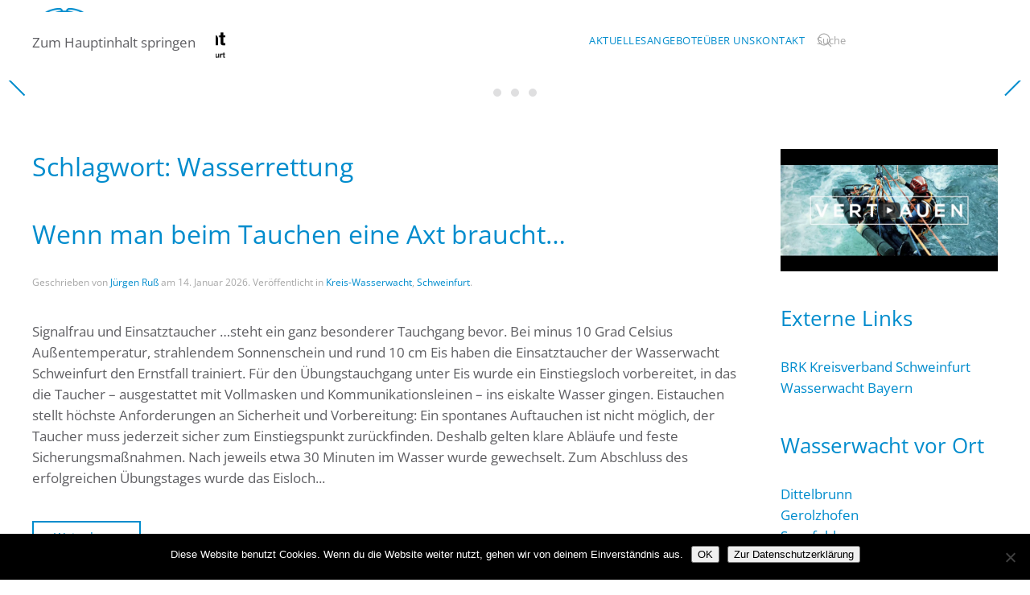

--- FILE ---
content_type: text/html; charset=UTF-8
request_url: https://kww-sw.de/tag/wasserrettung/
body_size: 17349
content:
<!DOCTYPE html>
<html lang="de">
    <head>
        <meta charset="UTF-8">
        <meta name="viewport" content="width=device-width, initial-scale=1">
        <link rel="icon" href="/wp-content/uploads/cropped-BRK_Wasserwacht_Rundlogo_RGB.png" sizes="any">
                <link rel="apple-touch-icon" href="/wp-content/themes/yootheme/packages/theme-wordpress/assets/images/apple-touch-icon.png">
                <title>Wasserrettung &#8211; Wasserwacht</title>
<meta name='robots' content='max-image-preview:large' />
<link rel="alternate" type="application/rss+xml" title="Wasserwacht &raquo; Feed" href="https://kww-sw.de/feed/" />
<link rel="alternate" type="application/rss+xml" title="Wasserwacht &raquo; Kommentar-Feed" href="https://kww-sw.de/comments/feed/" />
<link rel="alternate" type="application/rss+xml" title="Wasserwacht &raquo; Wasserrettung Schlagwort-Feed" href="https://kww-sw.de/tag/wasserrettung/feed/" />
<style id='wp-emoji-styles-inline-css'>

	img.wp-smiley, img.emoji {
		display: inline !important;
		border: none !important;
		box-shadow: none !important;
		height: 1em !important;
		width: 1em !important;
		margin: 0 0.07em !important;
		vertical-align: -0.1em !important;
		background: none !important;
		padding: 0 !important;
	}
/*# sourceURL=wp-emoji-styles-inline-css */
</style>
<style id='wp-block-library-inline-css'>
:root{--wp-block-synced-color:#7a00df;--wp-block-synced-color--rgb:122,0,223;--wp-bound-block-color:var(--wp-block-synced-color);--wp-editor-canvas-background:#ddd;--wp-admin-theme-color:#007cba;--wp-admin-theme-color--rgb:0,124,186;--wp-admin-theme-color-darker-10:#006ba1;--wp-admin-theme-color-darker-10--rgb:0,107,160.5;--wp-admin-theme-color-darker-20:#005a87;--wp-admin-theme-color-darker-20--rgb:0,90,135;--wp-admin-border-width-focus:2px}@media (min-resolution:192dpi){:root{--wp-admin-border-width-focus:1.5px}}.wp-element-button{cursor:pointer}:root .has-very-light-gray-background-color{background-color:#eee}:root .has-very-dark-gray-background-color{background-color:#313131}:root .has-very-light-gray-color{color:#eee}:root .has-very-dark-gray-color{color:#313131}:root .has-vivid-green-cyan-to-vivid-cyan-blue-gradient-background{background:linear-gradient(135deg,#00d084,#0693e3)}:root .has-purple-crush-gradient-background{background:linear-gradient(135deg,#34e2e4,#4721fb 50%,#ab1dfe)}:root .has-hazy-dawn-gradient-background{background:linear-gradient(135deg,#faaca8,#dad0ec)}:root .has-subdued-olive-gradient-background{background:linear-gradient(135deg,#fafae1,#67a671)}:root .has-atomic-cream-gradient-background{background:linear-gradient(135deg,#fdd79a,#004a59)}:root .has-nightshade-gradient-background{background:linear-gradient(135deg,#330968,#31cdcf)}:root .has-midnight-gradient-background{background:linear-gradient(135deg,#020381,#2874fc)}:root{--wp--preset--font-size--normal:16px;--wp--preset--font-size--huge:42px}.has-regular-font-size{font-size:1em}.has-larger-font-size{font-size:2.625em}.has-normal-font-size{font-size:var(--wp--preset--font-size--normal)}.has-huge-font-size{font-size:var(--wp--preset--font-size--huge)}.has-text-align-center{text-align:center}.has-text-align-left{text-align:left}.has-text-align-right{text-align:right}.has-fit-text{white-space:nowrap!important}#end-resizable-editor-section{display:none}.aligncenter{clear:both}.items-justified-left{justify-content:flex-start}.items-justified-center{justify-content:center}.items-justified-right{justify-content:flex-end}.items-justified-space-between{justify-content:space-between}.screen-reader-text{border:0;clip-path:inset(50%);height:1px;margin:-1px;overflow:hidden;padding:0;position:absolute;width:1px;word-wrap:normal!important}.screen-reader-text:focus{background-color:#ddd;clip-path:none;color:#444;display:block;font-size:1em;height:auto;left:5px;line-height:normal;padding:15px 23px 14px;text-decoration:none;top:5px;width:auto;z-index:100000}html :where(.has-border-color){border-style:solid}html :where([style*=border-top-color]){border-top-style:solid}html :where([style*=border-right-color]){border-right-style:solid}html :where([style*=border-bottom-color]){border-bottom-style:solid}html :where([style*=border-left-color]){border-left-style:solid}html :where([style*=border-width]){border-style:solid}html :where([style*=border-top-width]){border-top-style:solid}html :where([style*=border-right-width]){border-right-style:solid}html :where([style*=border-bottom-width]){border-bottom-style:solid}html :where([style*=border-left-width]){border-left-style:solid}html :where(img[class*=wp-image-]){height:auto;max-width:100%}:where(figure){margin:0 0 1em}html :where(.is-position-sticky){--wp-admin--admin-bar--position-offset:var(--wp-admin--admin-bar--height,0px)}@media screen and (max-width:600px){html :where(.is-position-sticky){--wp-admin--admin-bar--position-offset:0px}}

/*# sourceURL=wp-block-library-inline-css */
</style><style id='wp-block-heading-inline-css'>
h1:where(.wp-block-heading).has-background,h2:where(.wp-block-heading).has-background,h3:where(.wp-block-heading).has-background,h4:where(.wp-block-heading).has-background,h5:where(.wp-block-heading).has-background,h6:where(.wp-block-heading).has-background{padding:1.25em 2.375em}h1.has-text-align-left[style*=writing-mode]:where([style*=vertical-lr]),h1.has-text-align-right[style*=writing-mode]:where([style*=vertical-rl]),h2.has-text-align-left[style*=writing-mode]:where([style*=vertical-lr]),h2.has-text-align-right[style*=writing-mode]:where([style*=vertical-rl]),h3.has-text-align-left[style*=writing-mode]:where([style*=vertical-lr]),h3.has-text-align-right[style*=writing-mode]:where([style*=vertical-rl]),h4.has-text-align-left[style*=writing-mode]:where([style*=vertical-lr]),h4.has-text-align-right[style*=writing-mode]:where([style*=vertical-rl]),h5.has-text-align-left[style*=writing-mode]:where([style*=vertical-lr]),h5.has-text-align-right[style*=writing-mode]:where([style*=vertical-rl]),h6.has-text-align-left[style*=writing-mode]:where([style*=vertical-lr]),h6.has-text-align-right[style*=writing-mode]:where([style*=vertical-rl]){rotate:180deg}
/*# sourceURL=https://kww-sw.de/wp-includes/blocks/heading/style.min.css */
</style>
<style id='wp-block-image-inline-css'>
.wp-block-image>a,.wp-block-image>figure>a{display:inline-block}.wp-block-image img{box-sizing:border-box;height:auto;max-width:100%;vertical-align:bottom}@media not (prefers-reduced-motion){.wp-block-image img.hide{visibility:hidden}.wp-block-image img.show{animation:show-content-image .4s}}.wp-block-image[style*=border-radius] img,.wp-block-image[style*=border-radius]>a{border-radius:inherit}.wp-block-image.has-custom-border img{box-sizing:border-box}.wp-block-image.aligncenter{text-align:center}.wp-block-image.alignfull>a,.wp-block-image.alignwide>a{width:100%}.wp-block-image.alignfull img,.wp-block-image.alignwide img{height:auto;width:100%}.wp-block-image .aligncenter,.wp-block-image .alignleft,.wp-block-image .alignright,.wp-block-image.aligncenter,.wp-block-image.alignleft,.wp-block-image.alignright{display:table}.wp-block-image .aligncenter>figcaption,.wp-block-image .alignleft>figcaption,.wp-block-image .alignright>figcaption,.wp-block-image.aligncenter>figcaption,.wp-block-image.alignleft>figcaption,.wp-block-image.alignright>figcaption{caption-side:bottom;display:table-caption}.wp-block-image .alignleft{float:left;margin:.5em 1em .5em 0}.wp-block-image .alignright{float:right;margin:.5em 0 .5em 1em}.wp-block-image .aligncenter{margin-left:auto;margin-right:auto}.wp-block-image :where(figcaption){margin-bottom:1em;margin-top:.5em}.wp-block-image.is-style-circle-mask img{border-radius:9999px}@supports ((-webkit-mask-image:none) or (mask-image:none)) or (-webkit-mask-image:none){.wp-block-image.is-style-circle-mask img{border-radius:0;-webkit-mask-image:url('data:image/svg+xml;utf8,<svg viewBox="0 0 100 100" xmlns="http://www.w3.org/2000/svg"><circle cx="50" cy="50" r="50"/></svg>');mask-image:url('data:image/svg+xml;utf8,<svg viewBox="0 0 100 100" xmlns="http://www.w3.org/2000/svg"><circle cx="50" cy="50" r="50"/></svg>');mask-mode:alpha;-webkit-mask-position:center;mask-position:center;-webkit-mask-repeat:no-repeat;mask-repeat:no-repeat;-webkit-mask-size:contain;mask-size:contain}}:root :where(.wp-block-image.is-style-rounded img,.wp-block-image .is-style-rounded img){border-radius:9999px}.wp-block-image figure{margin:0}.wp-lightbox-container{display:flex;flex-direction:column;position:relative}.wp-lightbox-container img{cursor:zoom-in}.wp-lightbox-container img:hover+button{opacity:1}.wp-lightbox-container button{align-items:center;backdrop-filter:blur(16px) saturate(180%);background-color:#5a5a5a40;border:none;border-radius:4px;cursor:zoom-in;display:flex;height:20px;justify-content:center;opacity:0;padding:0;position:absolute;right:16px;text-align:center;top:16px;width:20px;z-index:100}@media not (prefers-reduced-motion){.wp-lightbox-container button{transition:opacity .2s ease}}.wp-lightbox-container button:focus-visible{outline:3px auto #5a5a5a40;outline:3px auto -webkit-focus-ring-color;outline-offset:3px}.wp-lightbox-container button:hover{cursor:pointer;opacity:1}.wp-lightbox-container button:focus{opacity:1}.wp-lightbox-container button:focus,.wp-lightbox-container button:hover,.wp-lightbox-container button:not(:hover):not(:active):not(.has-background){background-color:#5a5a5a40;border:none}.wp-lightbox-overlay{box-sizing:border-box;cursor:zoom-out;height:100vh;left:0;overflow:hidden;position:fixed;top:0;visibility:hidden;width:100%;z-index:100000}.wp-lightbox-overlay .close-button{align-items:center;cursor:pointer;display:flex;justify-content:center;min-height:40px;min-width:40px;padding:0;position:absolute;right:calc(env(safe-area-inset-right) + 16px);top:calc(env(safe-area-inset-top) + 16px);z-index:5000000}.wp-lightbox-overlay .close-button:focus,.wp-lightbox-overlay .close-button:hover,.wp-lightbox-overlay .close-button:not(:hover):not(:active):not(.has-background){background:none;border:none}.wp-lightbox-overlay .lightbox-image-container{height:var(--wp--lightbox-container-height);left:50%;overflow:hidden;position:absolute;top:50%;transform:translate(-50%,-50%);transform-origin:top left;width:var(--wp--lightbox-container-width);z-index:9999999999}.wp-lightbox-overlay .wp-block-image{align-items:center;box-sizing:border-box;display:flex;height:100%;justify-content:center;margin:0;position:relative;transform-origin:0 0;width:100%;z-index:3000000}.wp-lightbox-overlay .wp-block-image img{height:var(--wp--lightbox-image-height);min-height:var(--wp--lightbox-image-height);min-width:var(--wp--lightbox-image-width);width:var(--wp--lightbox-image-width)}.wp-lightbox-overlay .wp-block-image figcaption{display:none}.wp-lightbox-overlay button{background:none;border:none}.wp-lightbox-overlay .scrim{background-color:#fff;height:100%;opacity:.9;position:absolute;width:100%;z-index:2000000}.wp-lightbox-overlay.active{visibility:visible}@media not (prefers-reduced-motion){.wp-lightbox-overlay.active{animation:turn-on-visibility .25s both}.wp-lightbox-overlay.active img{animation:turn-on-visibility .35s both}.wp-lightbox-overlay.show-closing-animation:not(.active){animation:turn-off-visibility .35s both}.wp-lightbox-overlay.show-closing-animation:not(.active) img{animation:turn-off-visibility .25s both}.wp-lightbox-overlay.zoom.active{animation:none;opacity:1;visibility:visible}.wp-lightbox-overlay.zoom.active .lightbox-image-container{animation:lightbox-zoom-in .4s}.wp-lightbox-overlay.zoom.active .lightbox-image-container img{animation:none}.wp-lightbox-overlay.zoom.active .scrim{animation:turn-on-visibility .4s forwards}.wp-lightbox-overlay.zoom.show-closing-animation:not(.active){animation:none}.wp-lightbox-overlay.zoom.show-closing-animation:not(.active) .lightbox-image-container{animation:lightbox-zoom-out .4s}.wp-lightbox-overlay.zoom.show-closing-animation:not(.active) .lightbox-image-container img{animation:none}.wp-lightbox-overlay.zoom.show-closing-animation:not(.active) .scrim{animation:turn-off-visibility .4s forwards}}@keyframes show-content-image{0%{visibility:hidden}99%{visibility:hidden}to{visibility:visible}}@keyframes turn-on-visibility{0%{opacity:0}to{opacity:1}}@keyframes turn-off-visibility{0%{opacity:1;visibility:visible}99%{opacity:0;visibility:visible}to{opacity:0;visibility:hidden}}@keyframes lightbox-zoom-in{0%{transform:translate(calc((-100vw + var(--wp--lightbox-scrollbar-width))/2 + var(--wp--lightbox-initial-left-position)),calc(-50vh + var(--wp--lightbox-initial-top-position))) scale(var(--wp--lightbox-scale))}to{transform:translate(-50%,-50%) scale(1)}}@keyframes lightbox-zoom-out{0%{transform:translate(-50%,-50%) scale(1);visibility:visible}99%{visibility:visible}to{transform:translate(calc((-100vw + var(--wp--lightbox-scrollbar-width))/2 + var(--wp--lightbox-initial-left-position)),calc(-50vh + var(--wp--lightbox-initial-top-position))) scale(var(--wp--lightbox-scale));visibility:hidden}}
/*# sourceURL=https://kww-sw.de/wp-includes/blocks/image/style.min.css */
</style>
<style id='wp-block-list-inline-css'>
ol,ul{box-sizing:border-box}:root :where(.wp-block-list.has-background){padding:1.25em 2.375em}
/*# sourceURL=https://kww-sw.de/wp-includes/blocks/list/style.min.css */
</style>
<style id='wp-block-paragraph-inline-css'>
.is-small-text{font-size:.875em}.is-regular-text{font-size:1em}.is-large-text{font-size:2.25em}.is-larger-text{font-size:3em}.has-drop-cap:not(:focus):first-letter{float:left;font-size:8.4em;font-style:normal;font-weight:100;line-height:.68;margin:.05em .1em 0 0;text-transform:uppercase}body.rtl .has-drop-cap:not(:focus):first-letter{float:none;margin-left:.1em}p.has-drop-cap.has-background{overflow:hidden}:root :where(p.has-background){padding:1.25em 2.375em}:where(p.has-text-color:not(.has-link-color)) a{color:inherit}p.has-text-align-left[style*="writing-mode:vertical-lr"],p.has-text-align-right[style*="writing-mode:vertical-rl"]{rotate:180deg}
/*# sourceURL=https://kww-sw.de/wp-includes/blocks/paragraph/style.min.css */
</style>
<style id='wp-block-quote-inline-css'>
.wp-block-quote{box-sizing:border-box;overflow-wrap:break-word}.wp-block-quote.is-large:where(:not(.is-style-plain)),.wp-block-quote.is-style-large:where(:not(.is-style-plain)){margin-bottom:1em;padding:0 1em}.wp-block-quote.is-large:where(:not(.is-style-plain)) p,.wp-block-quote.is-style-large:where(:not(.is-style-plain)) p{font-size:1.5em;font-style:italic;line-height:1.6}.wp-block-quote.is-large:where(:not(.is-style-plain)) cite,.wp-block-quote.is-large:where(:not(.is-style-plain)) footer,.wp-block-quote.is-style-large:where(:not(.is-style-plain)) cite,.wp-block-quote.is-style-large:where(:not(.is-style-plain)) footer{font-size:1.125em;text-align:right}.wp-block-quote>cite{display:block}
/*# sourceURL=https://kww-sw.de/wp-includes/blocks/quote/style.min.css */
</style>
<style id='global-styles-inline-css'>
:root{--wp--preset--aspect-ratio--square: 1;--wp--preset--aspect-ratio--4-3: 4/3;--wp--preset--aspect-ratio--3-4: 3/4;--wp--preset--aspect-ratio--3-2: 3/2;--wp--preset--aspect-ratio--2-3: 2/3;--wp--preset--aspect-ratio--16-9: 16/9;--wp--preset--aspect-ratio--9-16: 9/16;--wp--preset--color--black: #000000;--wp--preset--color--cyan-bluish-gray: #abb8c3;--wp--preset--color--white: #ffffff;--wp--preset--color--pale-pink: #f78da7;--wp--preset--color--vivid-red: #cf2e2e;--wp--preset--color--luminous-vivid-orange: #ff6900;--wp--preset--color--luminous-vivid-amber: #fcb900;--wp--preset--color--light-green-cyan: #7bdcb5;--wp--preset--color--vivid-green-cyan: #00d084;--wp--preset--color--pale-cyan-blue: #8ed1fc;--wp--preset--color--vivid-cyan-blue: #0693e3;--wp--preset--color--vivid-purple: #9b51e0;--wp--preset--gradient--vivid-cyan-blue-to-vivid-purple: linear-gradient(135deg,rgb(6,147,227) 0%,rgb(155,81,224) 100%);--wp--preset--gradient--light-green-cyan-to-vivid-green-cyan: linear-gradient(135deg,rgb(122,220,180) 0%,rgb(0,208,130) 100%);--wp--preset--gradient--luminous-vivid-amber-to-luminous-vivid-orange: linear-gradient(135deg,rgb(252,185,0) 0%,rgb(255,105,0) 100%);--wp--preset--gradient--luminous-vivid-orange-to-vivid-red: linear-gradient(135deg,rgb(255,105,0) 0%,rgb(207,46,46) 100%);--wp--preset--gradient--very-light-gray-to-cyan-bluish-gray: linear-gradient(135deg,rgb(238,238,238) 0%,rgb(169,184,195) 100%);--wp--preset--gradient--cool-to-warm-spectrum: linear-gradient(135deg,rgb(74,234,220) 0%,rgb(151,120,209) 20%,rgb(207,42,186) 40%,rgb(238,44,130) 60%,rgb(251,105,98) 80%,rgb(254,248,76) 100%);--wp--preset--gradient--blush-light-purple: linear-gradient(135deg,rgb(255,206,236) 0%,rgb(152,150,240) 100%);--wp--preset--gradient--blush-bordeaux: linear-gradient(135deg,rgb(254,205,165) 0%,rgb(254,45,45) 50%,rgb(107,0,62) 100%);--wp--preset--gradient--luminous-dusk: linear-gradient(135deg,rgb(255,203,112) 0%,rgb(199,81,192) 50%,rgb(65,88,208) 100%);--wp--preset--gradient--pale-ocean: linear-gradient(135deg,rgb(255,245,203) 0%,rgb(182,227,212) 50%,rgb(51,167,181) 100%);--wp--preset--gradient--electric-grass: linear-gradient(135deg,rgb(202,248,128) 0%,rgb(113,206,126) 100%);--wp--preset--gradient--midnight: linear-gradient(135deg,rgb(2,3,129) 0%,rgb(40,116,252) 100%);--wp--preset--font-size--small: 13px;--wp--preset--font-size--medium: 20px;--wp--preset--font-size--large: 36px;--wp--preset--font-size--x-large: 42px;--wp--preset--spacing--20: 0.44rem;--wp--preset--spacing--30: 0.67rem;--wp--preset--spacing--40: 1rem;--wp--preset--spacing--50: 1.5rem;--wp--preset--spacing--60: 2.25rem;--wp--preset--spacing--70: 3.38rem;--wp--preset--spacing--80: 5.06rem;--wp--preset--shadow--natural: 6px 6px 9px rgba(0, 0, 0, 0.2);--wp--preset--shadow--deep: 12px 12px 50px rgba(0, 0, 0, 0.4);--wp--preset--shadow--sharp: 6px 6px 0px rgba(0, 0, 0, 0.2);--wp--preset--shadow--outlined: 6px 6px 0px -3px rgb(255, 255, 255), 6px 6px rgb(0, 0, 0);--wp--preset--shadow--crisp: 6px 6px 0px rgb(0, 0, 0);}:where(.is-layout-flex){gap: 0.5em;}:where(.is-layout-grid){gap: 0.5em;}body .is-layout-flex{display: flex;}.is-layout-flex{flex-wrap: wrap;align-items: center;}.is-layout-flex > :is(*, div){margin: 0;}body .is-layout-grid{display: grid;}.is-layout-grid > :is(*, div){margin: 0;}:where(.wp-block-columns.is-layout-flex){gap: 2em;}:where(.wp-block-columns.is-layout-grid){gap: 2em;}:where(.wp-block-post-template.is-layout-flex){gap: 1.25em;}:where(.wp-block-post-template.is-layout-grid){gap: 1.25em;}.has-black-color{color: var(--wp--preset--color--black) !important;}.has-cyan-bluish-gray-color{color: var(--wp--preset--color--cyan-bluish-gray) !important;}.has-white-color{color: var(--wp--preset--color--white) !important;}.has-pale-pink-color{color: var(--wp--preset--color--pale-pink) !important;}.has-vivid-red-color{color: var(--wp--preset--color--vivid-red) !important;}.has-luminous-vivid-orange-color{color: var(--wp--preset--color--luminous-vivid-orange) !important;}.has-luminous-vivid-amber-color{color: var(--wp--preset--color--luminous-vivid-amber) !important;}.has-light-green-cyan-color{color: var(--wp--preset--color--light-green-cyan) !important;}.has-vivid-green-cyan-color{color: var(--wp--preset--color--vivid-green-cyan) !important;}.has-pale-cyan-blue-color{color: var(--wp--preset--color--pale-cyan-blue) !important;}.has-vivid-cyan-blue-color{color: var(--wp--preset--color--vivid-cyan-blue) !important;}.has-vivid-purple-color{color: var(--wp--preset--color--vivid-purple) !important;}.has-black-background-color{background-color: var(--wp--preset--color--black) !important;}.has-cyan-bluish-gray-background-color{background-color: var(--wp--preset--color--cyan-bluish-gray) !important;}.has-white-background-color{background-color: var(--wp--preset--color--white) !important;}.has-pale-pink-background-color{background-color: var(--wp--preset--color--pale-pink) !important;}.has-vivid-red-background-color{background-color: var(--wp--preset--color--vivid-red) !important;}.has-luminous-vivid-orange-background-color{background-color: var(--wp--preset--color--luminous-vivid-orange) !important;}.has-luminous-vivid-amber-background-color{background-color: var(--wp--preset--color--luminous-vivid-amber) !important;}.has-light-green-cyan-background-color{background-color: var(--wp--preset--color--light-green-cyan) !important;}.has-vivid-green-cyan-background-color{background-color: var(--wp--preset--color--vivid-green-cyan) !important;}.has-pale-cyan-blue-background-color{background-color: var(--wp--preset--color--pale-cyan-blue) !important;}.has-vivid-cyan-blue-background-color{background-color: var(--wp--preset--color--vivid-cyan-blue) !important;}.has-vivid-purple-background-color{background-color: var(--wp--preset--color--vivid-purple) !important;}.has-black-border-color{border-color: var(--wp--preset--color--black) !important;}.has-cyan-bluish-gray-border-color{border-color: var(--wp--preset--color--cyan-bluish-gray) !important;}.has-white-border-color{border-color: var(--wp--preset--color--white) !important;}.has-pale-pink-border-color{border-color: var(--wp--preset--color--pale-pink) !important;}.has-vivid-red-border-color{border-color: var(--wp--preset--color--vivid-red) !important;}.has-luminous-vivid-orange-border-color{border-color: var(--wp--preset--color--luminous-vivid-orange) !important;}.has-luminous-vivid-amber-border-color{border-color: var(--wp--preset--color--luminous-vivid-amber) !important;}.has-light-green-cyan-border-color{border-color: var(--wp--preset--color--light-green-cyan) !important;}.has-vivid-green-cyan-border-color{border-color: var(--wp--preset--color--vivid-green-cyan) !important;}.has-pale-cyan-blue-border-color{border-color: var(--wp--preset--color--pale-cyan-blue) !important;}.has-vivid-cyan-blue-border-color{border-color: var(--wp--preset--color--vivid-cyan-blue) !important;}.has-vivid-purple-border-color{border-color: var(--wp--preset--color--vivid-purple) !important;}.has-vivid-cyan-blue-to-vivid-purple-gradient-background{background: var(--wp--preset--gradient--vivid-cyan-blue-to-vivid-purple) !important;}.has-light-green-cyan-to-vivid-green-cyan-gradient-background{background: var(--wp--preset--gradient--light-green-cyan-to-vivid-green-cyan) !important;}.has-luminous-vivid-amber-to-luminous-vivid-orange-gradient-background{background: var(--wp--preset--gradient--luminous-vivid-amber-to-luminous-vivid-orange) !important;}.has-luminous-vivid-orange-to-vivid-red-gradient-background{background: var(--wp--preset--gradient--luminous-vivid-orange-to-vivid-red) !important;}.has-very-light-gray-to-cyan-bluish-gray-gradient-background{background: var(--wp--preset--gradient--very-light-gray-to-cyan-bluish-gray) !important;}.has-cool-to-warm-spectrum-gradient-background{background: var(--wp--preset--gradient--cool-to-warm-spectrum) !important;}.has-blush-light-purple-gradient-background{background: var(--wp--preset--gradient--blush-light-purple) !important;}.has-blush-bordeaux-gradient-background{background: var(--wp--preset--gradient--blush-bordeaux) !important;}.has-luminous-dusk-gradient-background{background: var(--wp--preset--gradient--luminous-dusk) !important;}.has-pale-ocean-gradient-background{background: var(--wp--preset--gradient--pale-ocean) !important;}.has-electric-grass-gradient-background{background: var(--wp--preset--gradient--electric-grass) !important;}.has-midnight-gradient-background{background: var(--wp--preset--gradient--midnight) !important;}.has-small-font-size{font-size: var(--wp--preset--font-size--small) !important;}.has-medium-font-size{font-size: var(--wp--preset--font-size--medium) !important;}.has-large-font-size{font-size: var(--wp--preset--font-size--large) !important;}.has-x-large-font-size{font-size: var(--wp--preset--font-size--x-large) !important;}
/*# sourceURL=global-styles-inline-css */
</style>

<style id='classic-theme-styles-inline-css'>
/*! This file is auto-generated */
.wp-block-button__link{color:#fff;background-color:#32373c;border-radius:9999px;box-shadow:none;text-decoration:none;padding:calc(.667em + 2px) calc(1.333em + 2px);font-size:1.125em}.wp-block-file__button{background:#32373c;color:#fff;text-decoration:none}
/*# sourceURL=/wp-includes/css/classic-themes.min.css */
</style>
<link rel='stylesheet' id='cookie-notice-front-css' href='https://kww-sw.de/wp-content/plugins/cookie-notice/css/front.min.css?ver=2.5.11' media='all' />
<link rel='stylesheet' id='tmm-css' href='https://kww-sw.de/wp-content/plugins/team-members/inc/css/tmm_style.css?ver=6.9' media='all' />
<link href="https://kww-sw.de/wp-content/themes/yootheme/css/theme.1.css?ver=1767518086" rel="stylesheet">
<script id="cookie-notice-front-js-before">
var cnArgs = {"ajaxUrl":"https:\/\/kww-sw.de\/wp-admin\/admin-ajax.php","nonce":"f44a81e049","hideEffect":"fade","position":"bottom","onScroll":false,"onScrollOffset":100,"onClick":false,"cookieName":"cookie_notice_accepted","cookieTime":31536000,"cookieTimeRejected":2592000,"globalCookie":false,"redirection":false,"cache":false,"revokeCookies":false,"revokeCookiesOpt":"automatic"};

//# sourceURL=cookie-notice-front-js-before
</script>
<script src="https://kww-sw.de/wp-content/plugins/cookie-notice/js/front.min.js?ver=2.5.11" id="cookie-notice-front-js"></script>
<link rel="https://api.w.org/" href="https://kww-sw.de/wp-json/" /><link rel="alternate" title="JSON" type="application/json" href="https://kww-sw.de/wp-json/wp/v2/tags/21" /><link rel="EditURI" type="application/rsd+xml" title="RSD" href="https://kww-sw.de/xmlrpc.php?rsd" />
<meta name="generator" content="WordPress 6.9" />
<script src="https://kww-sw.de/wp-content/themes/yootheme/vendor/assets/uikit/dist/js/uikit.min.js?ver=4.5.33"></script>
<script src="https://kww-sw.de/wp-content/themes/yootheme/vendor/assets/uikit/dist/js/uikit-icons.min.js?ver=4.5.33"></script>
<script src="https://kww-sw.de/wp-content/themes/yootheme/js/theme.js?ver=4.5.33"></script>
<script>window.yootheme ||= {}; var $theme = yootheme.theme = {"i18n":{"close":{"label":"Schlie\u00dfen","0":"yootheme"},"totop":{"label":"Back to top","0":"yootheme"},"marker":{"label":"Open","0":"yootheme"},"navbarToggleIcon":{"label":"Men\u00fc \u00f6ffnen","0":"yootheme"},"paginationPrevious":{"label":"Vorherige Seite","0":"yootheme"},"paginationNext":{"label":"N\u00e4chste Seite","0":"yootheme"},"searchIcon":{"toggle":"Open Search","submit":"Suche starten"},"slider":{"next":"N\u00e4chstes Bild","previous":"Vorheriges Bild","slideX":"Bild %s","slideLabel":"%s von %s"},"slideshow":{"next":"N\u00e4chstes Bild","previous":"Vorheriges Bild","slideX":"Bild %s","slideLabel":"%s von %s"},"lightboxPanel":{"next":"N\u00e4chstes Bild","previous":"Vorheriges Bild","slideLabel":"%s von %s","close":"Schlie\u00dfen"}}};</script>
<link rel="icon" href="https://kww-sw.de/wp-content/uploads/cropped-BRK_Wasserwacht_Rundlogo_RGB-32x32.png" sizes="32x32" />
<link rel="icon" href="https://kww-sw.de/wp-content/uploads/cropped-BRK_Wasserwacht_Rundlogo_RGB-192x192.png" sizes="192x192" />
<link rel="apple-touch-icon" href="https://kww-sw.de/wp-content/uploads/cropped-BRK_Wasserwacht_Rundlogo_RGB-180x180.png" />
<meta name="msapplication-TileImage" content="https://kww-sw.de/wp-content/uploads/cropped-BRK_Wasserwacht_Rundlogo_RGB-270x270.png" />
		<style id="wp-custom-css">
			.uk-navbar-dropdown {
    width:250px;
}

.entry-title {
    color: #008ccd; /* Beispiel: Blau */
}

		</style>
		    </head>
    <body data-rsssl=1 class="archive tag tag-wasserrettung tag-21 wp-theme-yootheme wp-child-theme-yootheme-wasserwacht  cookies-not-set">

        
        <div class="uk-hidden-visually uk-notification uk-notification-top-left uk-width-auto">
            <div class="uk-notification-message">
                <a href="#tm-main" class="uk-link-reset">Zum Hauptinhalt springen</a>
            </div>
        </div>

        
        
        <div class="tm-page">

                        


<header class="tm-header-mobile uk-hidden@m">


    
        <div class="uk-navbar-container">

            <div class="uk-container uk-container-expand">
                <nav class="uk-navbar" uk-navbar="{&quot;align&quot;:&quot;left&quot;,&quot;container&quot;:&quot;.tm-header-mobile&quot;,&quot;boundary&quot;:&quot;.tm-header-mobile .uk-navbar-container&quot;}">

                                        <div class="uk-navbar-left ">

                                                    <a href="https://kww-sw.de/" aria-label="Zurück zur Startseite" class="uk-logo uk-navbar-item">
    <img alt loading="eager" width="240" src="https://kww-sw.de/wp-content/uploads/Logo_Wasserwacht.png"></a>                        
                        
                        
                    </div>
                    
                    
                                        <div class="uk-navbar-right">

                                                                            
                                                    <a uk-toggle href="#tm-dialog-mobile" class="uk-navbar-toggle">

        
        <div uk-navbar-toggle-icon></div>

        
    </a>                        
                    </div>
                    
                </nav>
            </div>

        </div>

    



        <div id="tm-dialog-mobile" uk-offcanvas="container: true; overlay: true" mode="slide" flip>
        <div class="uk-offcanvas-bar uk-flex uk-flex-column">

                        <button class="uk-offcanvas-close uk-close-large" type="button" uk-close uk-toggle="cls: uk-close-large; mode: media; media: @s"></button>
            
                        <div class="uk-margin-auto-bottom">
                
<div class="uk-panel widget widget_nav_menu" id="nav_menu-3">

    
    
<ul class="uk-nav uk-nav-default">
    
	<li class="menu-item menu-item-type-custom menu-item-object-custom"><a href="/">Aktuelles</a></li>
	<li class="menu-item menu-item-type-post_type menu-item-object-page menu-item-has-children uk-parent"><a href="https://kww-sw.de/angebote/">Angebote</a>
	<ul class="uk-nav-sub">

		<li class="menu-item menu-item-type-post_type menu-item-object-page"><a href="https://kww-sw.de/anfaengerschwimmkurse/">Anfängerschwimmkurse und Kindertraining</a></li>
		<li class="menu-item menu-item-type-post_type menu-item-object-page"><a href="https://kww-sw.de/rettungsschwimmen/">Rettungsschwimmen</a></li>
		<li class="menu-item menu-item-type-post_type menu-item-object-page"><a href="https://kww-sw.de/mitgliedschaft/">Mitglied werden und Teil einer starken Gemeinschaft sein</a></li>
		<li class="menu-item menu-item-type-post_type menu-item-object-page"><a href="https://kww-sw.de/ihr-auftrag/">Ihr Auftrag an uns – Sicherheit am und im Wasser</a></li>
		<li class="menu-item menu-item-type-post_type menu-item-object-page"><a href="https://kww-sw.de/spenden/">Gutes tun...</a></li>
		<li class="menu-item menu-item-type-post_type menu-item-object-page"><a href="https://kww-sw.de/tauchen/">Tauchen</a></li>
		<li class="menu-item menu-item-type-post_type menu-item-object-page"><a href="https://kww-sw.de/bootsdienst/">Bootsdienst</a></li></ul></li>
	<li class="menu-item menu-item-type-post_type menu-item-object-page menu-item-has-children uk-parent"><a href="https://kww-sw.de/kww/">Über uns</a>
	<ul class="uk-nav-sub">

		<li class="menu-item menu-item-type-post_type menu-item-object-page"><a href="https://kww-sw.de/kww/">Kreis-Wasserwacht Schweinfurt</a></li>
		<li class="menu-item menu-item-type-post_type menu-item-object-page menu-item-has-children uk-parent"><a href="https://kww-sw.de/kww/">Wasserwacht vor Ort</a>
		<ul>

			<li class="menu-item menu-item-type-post_type menu-item-object-page menu-item-has-children uk-parent"><a href="https://kww-sw.de/schweinfurt/">Schweinfurt</a>
			<ul>

				<li class="menu-item menu-item-type-post_type menu-item-object-page"><a href="https://kww-sw.de/dittelbrunn/">Stützpunkt Dittelbrunn</a></li>
				<li class="menu-item menu-item-type-post_type menu-item-object-page"><a href="https://kww-sw.de/gerolzhofen/">Stützpunkt Gerolzhofen</a></li>
				<li class="menu-item menu-item-type-post_type menu-item-object-page"><a href="https://kww-sw.de/schwebheim/">Stützpunkt Schwebheim</a></li></ul></li>
			<li class="menu-item menu-item-type-post_type menu-item-object-page"><a href="https://kww-sw.de/sennfeld/">Sennfeld</a></li></ul></li>
		<li class="menu-item menu-item-type-post_type menu-item-object-page"><a href="https://kww-sw.de/ehrenamt-qualitaet/">Ehrenamt & Qualität – Verantwortung mit System</a></li>
		<li class="menu-item menu-item-type-post_type menu-item-object-page"><a href="https://kww-sw.de/stimmen/">Stimmen unserer Mitglieder</a></li></ul></li>
	<li class="menu-item menu-item-type-post_type menu-item-object-page menu-item-has-children uk-parent"><a href="https://kww-sw.de/kww/ansprechpartner/">Kontakt</a>
	<ul class="uk-nav-sub">

		<li class="menu-item menu-item-type-post_type menu-item-object-page"><a href="https://kww-sw.de/kww/ansprechpartner/">Kreis-Wasserwacht</a></li>
		<li class="menu-item menu-item-type-post_type menu-item-object-page"><a href="https://kww-sw.de/schweinfurt/vorstand/">Schweinfurt</a></li>
		<li class="menu-item menu-item-type-post_type menu-item-object-page"><a href="https://kww-sw.de/sennfeld/ansprechpartner/">Sennfeld</a></li></ul></li></ul>

</div>
            </div>
            
            
        </div>
    </div>
    
    
    

</header>




<header class="tm-header uk-visible@m">



        <div uk-sticky media="@m" cls-active="uk-navbar-sticky" sel-target=".uk-navbar-container">
    
        <div class="uk-navbar-container">

            <div class="uk-container">
                <nav class="uk-navbar" uk-navbar="{&quot;align&quot;:&quot;left&quot;,&quot;container&quot;:&quot;.tm-header &gt; [uk-sticky]&quot;,&quot;boundary&quot;:&quot;.tm-header .uk-navbar-container&quot;}">

                                        <div class="uk-navbar-left ">

                                                    <a href="https://kww-sw.de/" aria-label="Zurück zur Startseite" class="uk-logo uk-navbar-item">
    <img alt loading="eager" width="240" src="https://kww-sw.de/wp-content/uploads/Logo_Wasserwacht.png"></a>                        
                        
                        
                    </div>
                    
                    
                                        <div class="uk-navbar-right">

                                                    
<ul class="uk-navbar-nav">
    
	<li class="menu-item menu-item-type-custom menu-item-object-custom"><a href="/">Aktuelles</a></li>
	<li class="menu-item menu-item-type-post_type menu-item-object-page menu-item-has-children uk-parent"><a href="https://kww-sw.de/angebote/">Angebote</a>
	<div class="uk-drop uk-navbar-dropdown"><div><ul class="uk-nav uk-navbar-dropdown-nav">

		<li class="menu-item menu-item-type-post_type menu-item-object-page"><a href="https://kww-sw.de/anfaengerschwimmkurse/">Anfängerschwimmkurse und Kindertraining</a></li>
		<li class="menu-item menu-item-type-post_type menu-item-object-page"><a href="https://kww-sw.de/rettungsschwimmen/">Rettungsschwimmen</a></li>
		<li class="menu-item menu-item-type-post_type menu-item-object-page"><a href="https://kww-sw.de/mitgliedschaft/">Mitglied werden und Teil einer starken Gemeinschaft sein</a></li>
		<li class="menu-item menu-item-type-post_type menu-item-object-page"><a href="https://kww-sw.de/ihr-auftrag/">Ihr Auftrag an uns – Sicherheit am und im Wasser</a></li>
		<li class="menu-item menu-item-type-post_type menu-item-object-page"><a href="https://kww-sw.de/spenden/">Gutes tun...</a></li>
		<li class="menu-item menu-item-type-post_type menu-item-object-page"><a href="https://kww-sw.de/tauchen/">Tauchen</a></li>
		<li class="menu-item menu-item-type-post_type menu-item-object-page"><a href="https://kww-sw.de/bootsdienst/">Bootsdienst</a></li></ul></div></div></li>
	<li class="menu-item menu-item-type-post_type menu-item-object-page menu-item-has-children uk-parent"><a href="https://kww-sw.de/kww/">Über uns</a>
	<div class="uk-drop uk-navbar-dropdown"><div><ul class="uk-nav uk-navbar-dropdown-nav">

		<li class="menu-item menu-item-type-post_type menu-item-object-page"><a href="https://kww-sw.de/kww/">Kreis-Wasserwacht Schweinfurt</a></li>
		<li class="menu-item menu-item-type-post_type menu-item-object-page menu-item-has-children uk-parent"><a href="https://kww-sw.de/kww/">Wasserwacht vor Ort</a>
		<ul class="uk-nav-sub">

			<li class="menu-item menu-item-type-post_type menu-item-object-page menu-item-has-children uk-parent"><a href="https://kww-sw.de/schweinfurt/">Schweinfurt</a>
			<ul>

				<li class="menu-item menu-item-type-post_type menu-item-object-page"><a href="https://kww-sw.de/dittelbrunn/">Stützpunkt Dittelbrunn</a></li>
				<li class="menu-item menu-item-type-post_type menu-item-object-page"><a href="https://kww-sw.de/gerolzhofen/">Stützpunkt Gerolzhofen</a></li>
				<li class="menu-item menu-item-type-post_type menu-item-object-page"><a href="https://kww-sw.de/schwebheim/">Stützpunkt Schwebheim</a></li></ul></li>
			<li class="menu-item menu-item-type-post_type menu-item-object-page"><a href="https://kww-sw.de/sennfeld/">Sennfeld</a></li></ul></li>
		<li class="menu-item menu-item-type-post_type menu-item-object-page"><a href="https://kww-sw.de/ehrenamt-qualitaet/">Ehrenamt & Qualität – Verantwortung mit System</a></li>
		<li class="menu-item menu-item-type-post_type menu-item-object-page"><a href="https://kww-sw.de/stimmen/">Stimmen unserer Mitglieder</a></li></ul></div></div></li>
	<li class="menu-item menu-item-type-post_type menu-item-object-page menu-item-has-children uk-parent"><a href="https://kww-sw.de/kww/ansprechpartner/">Kontakt</a>
	<div class="uk-drop uk-navbar-dropdown"><div><ul class="uk-nav uk-navbar-dropdown-nav">

		<li class="menu-item menu-item-type-post_type menu-item-object-page"><a href="https://kww-sw.de/kww/ansprechpartner/">Kreis-Wasserwacht</a></li>
		<li class="menu-item menu-item-type-post_type menu-item-object-page"><a href="https://kww-sw.de/schweinfurt/vorstand/">Schweinfurt</a></li>
		<li class="menu-item menu-item-type-post_type menu-item-object-page"><a href="https://kww-sw.de/sennfeld/ansprechpartner/">Sennfeld</a></li></ul></div></div></li></ul>
                        
                                                    
<div class="uk-navbar-item widget widget_search" id="search-2">

    
    

    <form id="search-0" action="https://kww-sw.de/" method="get" role="search" class="uk-search uk-search-navbar"><span uk-search-icon></span><input name="s" placeholder="Suche" required aria-label="Suche" type="search" class="uk-search-input"></form>
    

</div>
                        
                    </div>
                    
                </nav>
            </div>

        </div>

        </div>
    







</header>

            
            <div id="builderwidget-4" class="builder"><!-- Builder #builderwidget-4 -->
<div class="uk-section-default uk-section uk-padding-remove-vertical">
    
        
        
        
            
                
                    <div class="uk-grid tm-grid-expand uk-child-width-1-1 uk-grid-margin">
<div class="uk-width-1-1@m">
    
        
            
            
            
                
                    
<div class="uk-margin uk-text-center" uk-slideshow="ratio: 16:6; minHeight: 250; maxHeight: 900; velocity: 1.5; autoplay: 1;" uk-parallax="y: 0,-50; easing: 1; media: @m">
    <div class="uk-position-relative">
        
            <div class="uk-slideshow-items">                
                    <div class="el-item">

    
        
            
                
<img src="/wp-content/themes/yootheme/cache/e9/DSC05021-e9dd98ef.jpeg" srcset="/wp-content/themes/yootheme/cache/d0/DSC05021-d059a816.jpeg 768w, /wp-content/themes/yootheme/cache/89/DSC05021-89ff1729.jpeg 1024w, /wp-content/themes/yootheme/cache/d3/DSC05021-d31c887a.jpeg 1366w, /wp-content/themes/yootheme/cache/49/DSC05021-4919d927.jpeg 1600w, /wp-content/themes/yootheme/cache/c0/DSC05021-c0dcb753.jpeg 1920w, /wp-content/themes/yootheme/cache/e9/DSC05021-e9dd98ef.jpeg 2560w" sizes="(max-aspect-ratio: 2560/1707) 150vh" width="2560" height="1707" alt loading="lazy" class="el-image" uk-cover>
            
        
        
        
    
</div>
                
                    <div class="el-item">

    
        
            
                
<img src="/wp-content/themes/yootheme/cache/56/DSC04932-56d4eefe.jpeg" srcset="/wp-content/themes/yootheme/cache/7c/DSC04932-7c0b305b.jpeg 768w, /wp-content/themes/yootheme/cache/72/DSC04932-72f0a921.jpeg 1024w, /wp-content/themes/yootheme/cache/28/DSC04932-28133672.jpeg 1366w, /wp-content/themes/yootheme/cache/e2/DSC04932-e2633be0.jpeg 1600w, /wp-content/themes/yootheme/cache/a0/DSC04932-a03d0014.jpeg 1920w, /wp-content/themes/yootheme/cache/56/DSC04932-56d4eefe.jpeg 2560w, /wp-content/themes/yootheme/cache/e3/DSC04932-e3106d16.jpeg 4032w" sizes="(max-aspect-ratio: 2560/1708) 150vh" width="2560" height="1708" alt loading="lazy" class="el-image" uk-cover>
            
        
        
        
    
</div>
                
                    <div class="el-item">

    
        
            
                
<img src="/wp-content/themes/yootheme/cache/0e/P1440776-0e77559a.jpeg" srcset="/wp-content/themes/yootheme/cache/31/P1440776-31abcaae.jpeg 768w, /wp-content/themes/yootheme/cache/b1/P1440776-b1a7cf29.jpeg 1024w, /wp-content/themes/yootheme/cache/eb/P1440776-eb44507a.jpeg 1366w, /wp-content/themes/yootheme/cache/0d/P1440776-0dd94bcb.jpeg 1600w, /wp-content/themes/yootheme/cache/e3/P1440776-e3cdf814.jpeg 1920w, /wp-content/themes/yootheme/cache/0e/P1440776-0e77559a.jpeg 2560w" sizes="(max-aspect-ratio: 2560/1705) 150vh" width="2560" height="1705" alt loading="lazy" class="el-image" uk-cover>
            
        
        
        
    
</div>
                            </div>
        
                

    <div class="uk-visible@m uk-position-center-left" uk-inverse>    <a class="el-slidenav uk-slidenav-large" href="#" uk-slidenav-previous uk-slideshow-item="previous"></a>    </div>
    <div class="uk-visible@m uk-position-center-right" uk-inverse>    <a class="el-slidenav uk-slidenav-large" href="#" uk-slidenav-next uk-slideshow-item="next"></a>    </div>
        
        
    </div>
        
<div class="uk-margin-small-top" uk-inverse>
    <ul class="el-nav uk-slideshow-nav uk-dotnav uk-flex-center" uk-margin>                <li uk-slideshow-item="0">
            <a href="#"></a>
        </li>
                <li uk-slideshow-item="1">
            <a href="#"></a>
        </li>
                <li uk-slideshow-item="2">
            <a href="#"></a>
        </li>
            </ul>
</div>    
</div>
                
            
        
    
</div></div>
                
            
        
    
</div></div>
            <main id="tm-main"  class="tm-main uk-section uk-section-default" uk-height-viewport="expand: true">

                                <div class="uk-container">

                    
                    <div class="uk-grid" uk-grid>
                        <div class="uk-width-expand@m">

                    
                            
                

    
        <h1 class="uk-margin-medium-bottom uk-h3">Schlagwort: <span>Wasserrettung</span></h1>

        
    
    <div uk-grid class="uk-child-width-1-1">
                <div>
<article id="post-1400" class="uk-article post-1400 post type-post status-publish format-standard hentry category-kww category-schweinfurt tag-eisrettung tag-lebensgefahr tag-schweinfurt tag-taucher tag-wasserrettung tag-wasserwacht" typeof="Article" vocab="https://schema.org/">

    <meta property="name" content="Wenn man beim Tauchen eine Axt braucht&#8230;">
    <meta property="author" typeof="Person" content="Jürgen Ruß">
    <meta property="dateModified" content="2026-01-14T20:40:26+01:00">
    <meta class="uk-margin-remove-adjacent" property="datePublished" content="2026-01-14T20:40:26+01:00">

            
    
        
        <h2 property="headline" class="uk-margin-top uk-margin-remove-bottom uk-h3"><a class="uk-link-reset" href="https://kww-sw.de/kww/wenn-man-beim-tauchen-eine-axt-braucht/">Wenn man beim Tauchen eine Axt braucht&#8230;</a></h2>
                            <p class="uk-margin-top uk-margin-remove-bottom uk-article-meta">
                Geschrieben von <a href="https://kww-sw.de/author/rusj/">Jürgen Ruß</a> am <time datetime="2026-01-14T20:40:26+01:00">14. Januar 2026</time>.                Veröffentlicht in <a href="https://kww-sw.de/category/kww/" rel="category tag">Kreis-Wasserwacht</a>, <a href="https://kww-sw.de/category/kww/schweinfurt/" rel="category tag">Schweinfurt</a>.                            </p>
                
        
        
                    <div class="uk-margin-medium-top" property="text">

                
                                    Signalfrau und Einsatztaucher



&#8230;steht ein ganz besonderer Tauchgang bevor. Bei minus 10 Grad Celsius Außentemperatur, strahlendem Sonnenschein und rund 10 cm Eis haben die Einsatztaucher der Wasserwacht Schweinfurt den Ernstfall trainiert. Für den Übungstauchgang unter Eis wurde ein Einstiegsloch vorbereitet, in das die Taucher – ausgestattet mit Vollmasken und Kommunikationsleinen – ins eiskalte Wasser gingen.



Eistauchen stellt höchste Anforderungen an Sicherheit und Vorbereitung: Ein spontanes Auftauchen ist nicht möglich, der Taucher muss jederzeit sicher zum Einstiegspunkt zurückfinden. Deshalb gelten klare Abläufe und feste Sicherungsmaßnahmen.



Nach jeweils etwa 30 Minuten im Wasser wurde gewechselt. Zum Abschluss des erfolgreichen Übungstages wurde das Eisloch...                
                
            </div>
        
        
                <p class="uk-margin-medium">
            <a class="uk-button uk-button-default" href="https://kww-sw.de/kww/wenn-man-beim-tauchen-eine-axt-braucht/">Weiterlesen</a>
        </p>
        
        
        
    
</article>
</div>
                <div>
<article id="post-1372" class="uk-article post-1372 post type-post status-publish format-standard hentry category-kww category-schweinfurt tag-ausbildung tag-ehrung tag-schweinfurt tag-wasserrettung tag-wasserwacht" typeof="Article" vocab="https://schema.org/">

    <meta property="name" content="Große Auszeichnung für jahrzehntelanges Engagement">
    <meta property="author" typeof="Person" content="Jürgen Ruß">
    <meta property="dateModified" content="2025-12-10T15:43:29+01:00">
    <meta class="uk-margin-remove-adjacent" property="datePublished" content="2025-12-10T15:43:28+01:00">

            
    
        
        <h2 property="headline" class="uk-margin-top uk-margin-remove-bottom uk-h3"><a class="uk-link-reset" href="https://kww-sw.de/kww/grosse-auszeichnung-fuer-jahrzehntelanges-engagement/">Große Auszeichnung für jahrzehntelanges Engagement</a></h2>
                            <p class="uk-margin-top uk-margin-remove-bottom uk-article-meta">
                Geschrieben von <a href="https://kww-sw.de/author/rusj/">Jürgen Ruß</a> am <time datetime="2025-12-10T15:43:28+01:00">10. Dezember 2025</time>.                Veröffentlicht in <a href="https://kww-sw.de/category/kww/" rel="category tag">Kreis-Wasserwacht</a>, <a href="https://kww-sw.de/category/kww/schweinfurt/" rel="category tag">Schweinfurt</a>.                            </p>
                
        
        
                    <div class="uk-margin-medium-top" property="text">

                
                                    
Wir freuen uns sehr über eine besondere Ehrung in unserer Kreis-Wasserwacht und Ortsgruppe:Unser Mitglied Jürgen Ruß wurde vom Bayerischen Innenminister Joachim Herrmann mit dem Großen Ehrenzeichen für 50 Jahre Dienstzeit beim Bayerischen Roten Kreuz ausgezeichnet. Die feierliche Übergabe erfolgte durch Oberbürgermeister Sebastian Remelé im Schweinfurter Rathaus.




        Jürgen Ruß bei der Laudatio durch Oberbürgermeister Sebastian Remelé
    



Seit seinem frühen Eintritt in die Wasserwacht hat Jürgen unsere Arbeit in vielen Bereichen geprägt. Dazu gehören unter anderem:




12 Jahre Jugendleitung in unserer Ortsgruppe und der Kreiswasserwacht



Verantwortung als Vorsitzender der Ortsgruppe



Engagement als stellvertretender Technischer Leiter im Bezirksverband Unterfranken und...                
                
            </div>
        
        
                <p class="uk-margin-medium">
            <a class="uk-button uk-button-default" href="https://kww-sw.de/kww/grosse-auszeichnung-fuer-jahrzehntelanges-engagement/">Weiterlesen</a>
        </p>
        
        
        
    
</article>
</div>
                <div>
<article id="post-1367" class="uk-article post-1367 post type-post status-publish format-standard hentry category-schweinfurt tag-schweinfurt tag-wasserrettung tag-wasserwacht" typeof="Article" vocab="https://schema.org/">

    <meta property="name" content="Jahresabschluss mit Überraschungsgast">
    <meta property="author" typeof="Person" content="Jürgen Ruß">
    <meta property="dateModified" content="2025-12-09T19:54:17+01:00">
    <meta class="uk-margin-remove-adjacent" property="datePublished" content="2025-12-09T19:54:15+01:00">

            
    
        
        <h2 property="headline" class="uk-margin-top uk-margin-remove-bottom uk-h3"><a class="uk-link-reset" href="https://kww-sw.de/kww/schweinfurt/jahresabschluss-mit-ueberraschungsgast/">Jahresabschluss mit Überraschungsgast</a></h2>
                            <p class="uk-margin-top uk-margin-remove-bottom uk-article-meta">
                Geschrieben von <a href="https://kww-sw.de/author/rusj/">Jürgen Ruß</a> am <time datetime="2025-12-09T19:54:15+01:00">9. Dezember 2025</time>.                Veröffentlicht in <a href="https://kww-sw.de/category/kww/schweinfurt/" rel="category tag">Schweinfurt</a>.                            </p>
                
        
        
                    <div class="uk-margin-medium-top" property="text">

                
                                    
Zum Jahresabschluss der Wasserwacht gab es einen besonderen Moment: Der Weihnachtsmann stattete den fleißigen Trainerinnen und Trainern einen Besuch ab. Als Dank für ihr ehrenamtliches Engagement überreichte er kleine Geschenke an alle, die das ganze Jahr über unentgeltlich für Kinder, Jugendliche und aktive Mitglieder im Einsatz waren.Darüber hinaus zeichnete er besonders engagierte Mitglieder aus, die mit außergewöhnlichen Leistungen über das Übliche hinaus hervorstachen. Ein gelungener Abschluss eines erfolgreichen Jahres – geprägt von Einsatzbereitschaft, Teamgeist und Leidenschaft für die Wasserrettung.Mach mit und werde Teil unseres starken Teams – gemeinsam für Sicherheit im und am Wasser!→ Mehr erfahren und mitmachen








                
                
            </div>
        
        
                <p class="uk-margin-medium">
            <a class="uk-button uk-button-default" href="https://kww-sw.de/kww/schweinfurt/jahresabschluss-mit-ueberraschungsgast/">Weiterlesen</a>
        </p>
        
        
        
    
</article>
</div>
                <div>
<article id="post-1361" class="uk-article post-1361 post type-post status-publish format-standard hentry category-kww tag-ausbildung tag-drsa tag-fortbildung tag-rettungsschwimmen tag-wasserrettung tag-wasserwacht" typeof="Article" vocab="https://schema.org/">

    <meta property="name" content="Fortbildung für Ausbilder Rettungsschwimmen erfolgreich durchgeführt">
    <meta property="author" typeof="Person" content="Jürgen Ruß">
    <meta property="dateModified" content="2025-12-09T18:19:51+01:00">
    <meta class="uk-margin-remove-adjacent" property="datePublished" content="2025-12-09T18:18:02+01:00">

            
    
        
        <h2 property="headline" class="uk-margin-top uk-margin-remove-bottom uk-h3"><a class="uk-link-reset" href="https://kww-sw.de/kww/fortbildung-fuer-ausbilder-rettungsschwimmen-erfolgreich-durchgefuehrt/">Fortbildung für Ausbilder Rettungsschwimmen erfolgreich durchgeführt</a></h2>
                            <p class="uk-margin-top uk-margin-remove-bottom uk-article-meta">
                Geschrieben von <a href="https://kww-sw.de/author/rusj/">Jürgen Ruß</a> am <time datetime="2025-12-09T18:18:02+01:00">9. Dezember 2025</time>.                Veröffentlicht in <a href="https://kww-sw.de/category/kww/" rel="category tag">Kreis-Wasserwacht</a>.                            </p>
                
        
        
                    <div class="uk-margin-medium-top" property="text">

                
                                    




Die Ausbilder für Rettungsschwimmen der Kreiswasserwachten Schweinfurt und Haßberge nahmen an der diesjährigen Fortbildung teil.Im Schweinfurter Sport- und Freizeitbad Silvana standen praktische Übungen zur Handhabung der Schwimmbadmappe auf dem Programm. Anschließend ging es im Jugendraum der Wasserwacht um die Theorie: Das neue eLearning-Modul für das Deutsche Rettungsschwimmabzeichen wurde vorgestellt und gemeinsam getestet. Nach der Online-Prüfung diskutierten die Teilnehmenden die weitere Vorgehensweise. Der Schritt hin zum eLearning wurde von den Ausbildern als modern und qualitätssteigernd bewertet und ausdrücklich begrüßt.



Interesse? Rettungsschwimmen
                
                
            </div>
        
        
                <p class="uk-margin-medium">
            <a class="uk-button uk-button-default" href="https://kww-sw.de/kww/fortbildung-fuer-ausbilder-rettungsschwimmen-erfolgreich-durchgefuehrt/">Weiterlesen</a>
        </p>
        
        
        
    
</article>
</div>
                <div>
<article id="post-1286" class="uk-article post-1286 post type-post status-publish format-standard hentry category-kww tag-dittelbrunn tag-hallenbad tag-landkreis-schweinfurt tag-stuetzpunkt tag-wasserrettung tag-wasserwacht" typeof="Article" vocab="https://schema.org/">

    <meta property="name" content="Ein Leben für die Wasserrettung">
    <meta property="author" typeof="Person" content="Jürgen Ruß">
    <meta property="dateModified" content="2025-10-11T15:27:43+02:00">
    <meta class="uk-margin-remove-adjacent" property="datePublished" content="2025-10-11T15:19:17+02:00">

            
    
        
        <h2 property="headline" class="uk-margin-top uk-margin-remove-bottom uk-h3"><a class="uk-link-reset" href="https://kww-sw.de/kww/ein-leben-fuer-die-wasserrettung/">Ein Leben für die Wasserrettung</a></h2>
                            <p class="uk-margin-top uk-margin-remove-bottom uk-article-meta">
                Geschrieben von <a href="https://kww-sw.de/author/rusj/">Jürgen Ruß</a> am <time datetime="2025-10-11T15:19:17+02:00">11. Oktober 2025</time>.                Veröffentlicht in <a href="https://kww-sw.de/category/kww/" rel="category tag">Kreis-Wasserwacht</a>.                            </p>
                
        
        
                    <div class="uk-margin-medium-top" property="text">

                
                                    Mit großer Trauer nehmen wir Abschied von Eduard Feuerbach der in der Nacht zum 6. Oktober 2025 verstorben ist. Ed, wie er liebevoll gerufen wird, war über Jahrzehnte hinweg eine prägende Persönlichkeit der Wasserwacht Schweinfurt und insbesondere des Stützpunktes Dittelbrunn.



Sein Engagement begann in den 1960er Jahren in Haßfurt, wo er erste Rettungsschwimmausbildungen absolvierte und sich schnell zu einem erfahrenen Wasserretter entwickelte. Mit dem Lehrschein und Bootsführerschein ausgestattet, war er am Sander Baggersee und im Haßfurter Schwimmbad aktiv. Oft sogar während seines Urlaubs.



Nach seiner Rückkehr nach Dittelbrunn baute er ab 1979 gemeinsam mit Manfred Engeland den Stützpunkt Dittelbrunn auf. Als Mann der ersten Stunde prägte er diesen über 26 Jahre als...                
                
            </div>
        
        
                <p class="uk-margin-medium">
            <a class="uk-button uk-button-default" href="https://kww-sw.de/kww/ein-leben-fuer-die-wasserrettung/">Weiterlesen</a>
        </p>
        
        
        
    
</article>
</div>
                <div>
<article id="post-1249" class="uk-article post-1249 post type-post status-publish format-standard hentry category-kww category-schweinfurt category-sennfeld tag-ausbildung tag-eimnsatzleiter tag-einsatz tag-schweinfurt tag-sennfeld tag-wasserretter tag-wasserrettung tag-wasserwacht" typeof="Article" vocab="https://schema.org/">

    <meta property="name" content="Im Einsatz zählt jede Sekunde">
    <meta property="author" typeof="Person" content="Jürgen Ruß">
    <meta property="dateModified" content="2024-12-19T20:11:29+01:00">
    <meta class="uk-margin-remove-adjacent" property="datePublished" content="2024-12-19T20:11:28+01:00">

            
    
        
        <h2 property="headline" class="uk-margin-top uk-margin-remove-bottom uk-h3"><a class="uk-link-reset" href="https://kww-sw.de/kww/im-einsatz-zaehlt-jede-sekunde/">Im Einsatz zählt jede Sekunde</a></h2>
                            <p class="uk-margin-top uk-margin-remove-bottom uk-article-meta">
                Geschrieben von <a href="https://kww-sw.de/author/rusj/">Jürgen Ruß</a> am <time datetime="2024-12-19T20:11:28+01:00">19. Dezember 2024</time>.                Veröffentlicht in <a href="https://kww-sw.de/category/kww/" rel="category tag">Kreis-Wasserwacht</a>, <a href="https://kww-sw.de/category/kww/schweinfurt/" rel="category tag">Schweinfurt</a>, <a href="https://kww-sw.de/category/kww/sennfeld/" rel="category tag">Sennfeld</a>.                            </p>
                
        
        
                    <div class="uk-margin-medium-top" property="text">

                
                                    




Mit der erfolgreich absolvierten Ausbildung zum Einsatzleiter Wasserrettung haben unsere Mitglieder erneut bewiesen, dass sie bereit sind, Verantwortung zu übernehmen, wenn es darauf ankommt.Die Ausbildung zum Einsatzleiter Wasserrettung ist anspruchsvoll und bereitet die Teilnehmenden auf die Leitung komplexer Einsätze vor. Hier geht es um Organisation, Kommunikation und schnelles Handeln – oft unter extremen Bedingungen. Ein Teilnehmer berichtet begeistert: &#8222;Die Ausbildung war gut organisiert, Theorie und Praxis in einer Waage. Besonders hervorzuheben ist, dass es nun eine zweite Frau im Pool der männlichen Einsatzleiter gibt, was zeigt, dass immer mehr Frauen in diesen verantwortungsvollen Bereich vorstoßen.
                
                
            </div>
        
        
                <p class="uk-margin-medium">
            <a class="uk-button uk-button-default" href="https://kww-sw.de/kww/im-einsatz-zaehlt-jede-sekunde/">Weiterlesen</a>
        </p>
        
        
        
    
</article>
</div>
                <div>
<article id="post-1243" class="uk-article post-1243 post type-post status-publish format-standard hentry category-kww category-schweinfurt tag-ausbildung tag-bootsfuehrer tag-pruefung tag-schweinfurt tag-wasserretter tag-wasserrettung tag-wasserwacht" typeof="Article" vocab="https://schema.org/">

    <meta property="name" content="Professionelle Ausbildung zahlt sich aus">
    <meta property="author" typeof="Person" content="Jürgen Ruß">
    <meta property="dateModified" content="2024-10-09T13:52:49+02:00">
    <meta class="uk-margin-remove-adjacent" property="datePublished" content="2024-10-09T13:52:49+02:00">

            
    
        
        <h2 property="headline" class="uk-margin-top uk-margin-remove-bottom uk-h3"><a class="uk-link-reset" href="https://kww-sw.de/kww/professionelle-ausbildung-zahlt-sich-aus/">Professionelle Ausbildung zahlt sich aus</a></h2>
                            <p class="uk-margin-top uk-margin-remove-bottom uk-article-meta">
                Geschrieben von <a href="https://kww-sw.de/author/rusj/">Jürgen Ruß</a> am <time datetime="2024-10-09T13:52:49+02:00">9. Oktober 2024</time>.                Veröffentlicht in <a href="https://kww-sw.de/category/kww/" rel="category tag">Kreis-Wasserwacht</a>, <a href="https://kww-sw.de/category/kww/schweinfurt/" rel="category tag">Schweinfurt</a>.                            </p>
                
        
        
                    <div class="uk-margin-medium-top" property="text">

                
                                    Erfolgreiche Prüfung trotz unerwarteter Herausforderungen








Engagierte Wasserretter der Wasserwacht Schweinfurt haben erfolgreich die Prüfung zum Bootsführer für Motorrettungsboote bestanden. Neben dem normalen Bootsführerschein werden die Einsatzkräfte zusätzlich so ausgebildet, dass sie in dynamischen Situationen das Boot sicher beherrschen können. Zu den praktischen Ausbildungsinhalten gehören das Beifahren an ein fahrendes Boot, Crashrettungen und schonende Rettungen.Innerhalb von sechs Monaten lernten die Teilnehmer Knoten-, Wetter- und Gewässerkunde, Bootstechnik, Schifffahrtsregeln, Beleuchtung und Schifffahrtszeichen. Zusätzlich absolvierten die angehenden Bootsführer das UKW-Sprechfunkzeugnis für den Binnenschifffahrtsfunk.Trotz eines Motorschadens, der sie zwang, die...                
                
            </div>
        
        
                <p class="uk-margin-medium">
            <a class="uk-button uk-button-default" href="https://kww-sw.de/kww/professionelle-ausbildung-zahlt-sich-aus/">Weiterlesen</a>
        </p>
        
        
        
    
</article>
</div>
                <div>
<article id="post-1240" class="uk-article post-1240 post type-post status-publish format-standard hentry category-kww category-schweinfurt tag-jugendgruppe tag-jugendrotkreuz tag-schweinfurt tag-umweltschutz tag-wasserrettung tag-wasserwacht" typeof="Article" vocab="https://schema.org/">

    <meta property="name" content="Kinder setzen ein Zeichen">
    <meta property="author" typeof="Person" content="Jürgen Ruß">
    <meta property="dateModified" content="2024-10-03T16:43:54+02:00">
    <meta class="uk-margin-remove-adjacent" property="datePublished" content="2024-10-03T16:14:39+02:00">

            
    
        
        <h2 property="headline" class="uk-margin-top uk-margin-remove-bottom uk-h3"><a class="uk-link-reset" href="https://kww-sw.de/kww/kinder-setzen-ein-zeichen/">Kinder setzen ein Zeichen</a></h2>
                            <p class="uk-margin-top uk-margin-remove-bottom uk-article-meta">
                Geschrieben von <a href="https://kww-sw.de/author/rusj/">Jürgen Ruß</a> am <time datetime="2024-10-03T16:14:39+02:00">3. Oktober 2024</time>.                Veröffentlicht in <a href="https://kww-sw.de/category/kww/" rel="category tag">Kreis-Wasserwacht</a>, <a href="https://kww-sw.de/category/kww/schweinfurt/" rel="category tag">Schweinfurt</a>.                            </p>
                
        
        
                    <div class="uk-margin-medium-top" property="text">

                
                                    „Wo kommt nur diese Umweltverschmutzung her?“ fragt Alfred Kunkel. Der siebenjährige Erstklässler ist mit einer Gruppe von Wasserwacht und Jugendrotkreuz am Mainkai und Leinritt in Schweinfurt unterwegs um am Ufer des Mains vorwiegend Kunststoffe, Glas, Papier und Schrott einzusammeln.Lisa Brändler (Jugendrotkreuz) und Jan Rößner (Wasserwacht) erklären, dass mit dieser Aktion eine gute Gelegenheit die Kinder in Teamarbeit und Kooperation zu befähigen gegeben ist, Verantwortungsbewusstsein zu lernen. Durch die erfolgreiche Teilnahme an der Aktion und das Erreichen eines gemeinsamen Ziels wird das Selbstbewusstsein der Kinder gestärkt. Diese Aspekte zeigen, dass die Müllsammelaktion weit über die reine Rotkreuzausbildung hinausgeht und die Kinder in ihrer gesamten...                
                
            </div>
        
        
                <p class="uk-margin-medium">
            <a class="uk-button uk-button-default" href="https://kww-sw.de/kww/kinder-setzen-ein-zeichen/">Weiterlesen</a>
        </p>
        
        
        
    
</article>
</div>
                <div>
<article id="post-1233" class="uk-article post-1233 post type-post status-publish format-standard hentry category-kww category-schweinfurt category-sennfeld tag-guenzburg tag-hochwasser tag-katastrophe tag-schwaben tag-unterfranken tag-wasserrettung tag-wrz" typeof="Article" vocab="https://schema.org/">

    <meta property="name" content="Hochwasser! Schweinfurter Wasserretter im Einsatz">
    <meta property="author" typeof="Person" content="Jürgen Ruß">
    <meta property="dateModified" content="2024-06-02T21:44:18+02:00">
    <meta class="uk-margin-remove-adjacent" property="datePublished" content="2024-06-02T21:44:17+02:00">

            
    
        
        <h2 property="headline" class="uk-margin-top uk-margin-remove-bottom uk-h3"><a class="uk-link-reset" href="https://kww-sw.de/kww/hochwasser-schweinfurter-wasserretter-im-einsatz/">Hochwasser! Schweinfurter Wasserretter im Einsatz</a></h2>
                            <p class="uk-margin-top uk-margin-remove-bottom uk-article-meta">
                Geschrieben von <a href="https://kww-sw.de/author/rusj/">Jürgen Ruß</a> am <time datetime="2024-06-02T21:44:17+02:00">2. Juni 2024</time>.                Veröffentlicht in <a href="https://kww-sw.de/category/kww/" rel="category tag">Kreis-Wasserwacht</a>, <a href="https://kww-sw.de/category/kww/schweinfurt/" rel="category tag">Schweinfurt</a>, <a href="https://kww-sw.de/category/kww/sennfeld/" rel="category tag">Sennfeld</a>.                            </p>
                
        
        
                    <div class="uk-margin-medium-top" property="text">

                
                                    
Mit dem Wasserrettungszug der Wasserwacht im Bezirk Unterfranken sind unser Schweinfurter Bootstrupp sowie Zugführer zum Hochwassereinsatz im Bereich Günzburg von der Integrierten Leitstelle Schweinfurt alarmiert worden. Ein Wasserrettungszug besteht aus Boots- und Tauchtrupps, einer Führungskomponente und setzt sich aus mindestens 32 Einsatzkräften zusammen. Dieser Zug ist in der Lage, sich mindestens 24 Stunden autark zu versorgen. Seit dem Eintreffen im Einsatzraum am Samstag sind sie zu zahlreichen Einsätzen unterwegs. Welches Leid die Betroffenen Mitbürger durchmachen kann man nur erahnen, umso anerkennenswerter ist das professionelle ehrenamtliche Engagement unserer Helferinnen und Helfer. Wir danken nicht nur ihnen, sondern auch ihren Arbeitgebern und Familien, die sie für diese...                
                
            </div>
        
        
                <p class="uk-margin-medium">
            <a class="uk-button uk-button-default" href="https://kww-sw.de/kww/hochwasser-schweinfurter-wasserretter-im-einsatz/">Weiterlesen</a>
        </p>
        
        
        
    
</article>
</div>
                <div>
<article id="post-1224" class="uk-article post-1224 post type-post status-publish format-standard hentry category-kww tag-ausbildung tag-brk tag-dittelbrunn tag-drk tag-ehrenamt tag-gerolzhofen tag-jugend tag-landkreis-schweinfurt tag-mitgliederversammlung tag-rettungsschwimmer tag-schwebheim tag-schweinfurt tag-schwimmen tag-stadt-schweinfurt tag-wasserrettung tag-wasserwacht" typeof="Article" vocab="https://schema.org/">

    <meta property="name" content="Mitglieder im Fokus: &#8222;Gemeinsam gestalten wir mit!&#8220;">
    <meta property="author" typeof="Person" content="Jürgen Ruß">
    <meta property="dateModified" content="2024-04-28T12:25:37+02:00">
    <meta class="uk-margin-remove-adjacent" property="datePublished" content="2024-04-28T12:25:36+02:00">

            
    
        
        <h2 property="headline" class="uk-margin-top uk-margin-remove-bottom uk-h3"><a class="uk-link-reset" href="https://kww-sw.de/kww/mitglieder-im-fokus-gemeinsam-gestalten-wir-mit/">Mitglieder im Fokus: &#8222;Gemeinsam gestalten wir mit!&#8220;</a></h2>
                            <p class="uk-margin-top uk-margin-remove-bottom uk-article-meta">
                Geschrieben von <a href="https://kww-sw.de/author/rusj/">Jürgen Ruß</a> am <time datetime="2024-04-28T12:25:36+02:00">28. April 2024</time>.                Veröffentlicht in <a href="https://kww-sw.de/category/kww/" rel="category tag">Kreis-Wasserwacht</a>.                            </p>
                
        
        
                    <div class="uk-margin-medium-top" property="text">

                
                                    




„Mit mehr als 1.500 Mitgliedern zählt die Wasserwacht zu den großen Vereinen in Schweinfurt“ so Eva Warmuth, Vorsitzende der Ortsgruppe Schweinfurt mit ihren Stützpunkten in Dittelbrunn, Gerolzhofen und Schwebheim. Zur Mitgliederversammlung konnte sie neben zahlreichen Aktiven und jugendlichen Mitgliedern auch die Vorsitzende der Kreiswasserwacht und den Vorsitzenden der Bezirksleitung begrüßen. Dass die Wasserwacht für die ganze Familie etwas zu bieten hat belegen die Zahlen. 46% Frauen, 54 % Männer und 43% unter 26 Jahren zeigt die Mitgliederbilanz auf.



Die einzige Belohnung für das Ehrenamt ist ein herzliches Dankeschön. Dieses richtete Warmuth an die Stützpunktleiter für die Koordination des Trainingsbetriebes in den Bädern, den Trainern und Trainerinnen und Gerätewarten für...                
                
            </div>
        
        
                <p class="uk-margin-medium">
            <a class="uk-button uk-button-default" href="https://kww-sw.de/kww/mitglieder-im-fokus-gemeinsam-gestalten-wir-mit/">Weiterlesen</a>
        </p>
        
        
        
    
</article>
</div>
            </div>

    

        <nav class="uk-margin-large" aria-label="Paginierung">
        <ul class="uk-pagination uk-margin-remove-bottom uk-flex-center">
                        <li class="uk-active" aria-current="page"><span aria-current="page" class="page-numbers current">1</span></li>
                        <li><a class="page-numbers" href="https://kww-sw.de/tag/wasserrettung/page/2/">2</a></li>
                        <li><a class="next page-numbers" href="https://kww-sw.de/tag/wasserrettung/page/2/"><span uk-pagination-next></span></a></li>
                    </ul>
    </nav>
    
    
        
                                                </div>

                        
<aside id="tm-sidebar" class="tm-sidebar uk-width-1-4@m">
    
<div class="uk-grid uk-child-width-1-1" uk-grid>    <div>
<div class="uk-panel widget widget_text" id="text-4">

    
    			<div class="uk-panel textwidget"><p><a href="/kww/imagefilm"><img loading="lazy" decoding="async" src="https://www.kww-sw.de/wp-content/uploads/Imagefilm.png" alt="Imagefilm der Wasserwacht" width="651" height="366" /></a></p>
</div>
		
</div>
</div>    <div>
<div class="uk-panel widget widget_text" id="text-3">

    
        <h3 class="uk-h4">

                Externe Links        
        </h3>

    
    			<div class="uk-panel textwidget"><p><a href="http://kvschweinfurt.brk.de/" target="_blank" rel="noopener">BRK Kreisverband Schweinfurt</a><br />
<a href="http://wasserwacht.bayern/" target="_blank" rel="noopener">Wasserwacht Bayern</a></p>
</div>
		
</div>
</div>    <div>
<div class="uk-panel widget widget_text" id="text-5">

    
        <h3 class="uk-h4">

                Wasserwacht vor Ort        
        </h3>

    
    			<div class="uk-panel textwidget"><p><a href="https://kww-sw.de/dittelbrunn/" target="_blank" rel="noopener">Dittelbrunn</a><br />
<a href="https://kww-sw.de/gerolzhofen/" target="_blank" rel="noopener">Gerolzhofen</a><br />
<a href="https://kww-sw.de/sennfeld/" target="_blank" rel="noopener">Sennfeld</a><br />
<a href="https://kww-sw.de/schwebheim/" target="_blank" rel="noopener">Schwebheim</a><br />
<a href="https://kww-sw.de/schweinfurt/" target="_blank" rel="noopener">Schweinfurt</a></p>
</div>
		
</div>
</div></div></aside>

                    </div>
                     
                </div>
                
            </main>

            <div id="builderwidget-2" class="builder"><!-- Builder #builderwidget-2 --><style class="uk-margin-remove-adjacent">#builderwidget-2\#0{padding-top: 55px;}</style>
<div id="builderwidget-2#0" class="uk-section-default uk-section uk-section-small" uk-scrollspy="target: [uk-scrollspy-class]; cls: uk-animation-slide-bottom-medium; delay: false;">
    
        
        
        
            
                                <div class="uk-container uk-container-xlarge">                
                    <div class="uk-grid tm-grid-expand uk-child-width-1-1 uk-margin-remove-vertical">
<div class="uk-width-1-1@m">
    
        
            
            
            
                
                    <hr uk-scrollspy-class>
                
            
        
    
</div></div><div class="uk-grid-margin uk-container"><div class="uk-grid tm-grid-expand uk-grid-column-small" uk-grid>
<div class="uk-grid-item-match uk-flex-middle uk-width-1-1@s uk-width-2-5@m">
    
        
            
            
                        <div class="uk-panel uk-width-1-1">            
                
                    
<div uk-scrollspy-class>
    <ul class="uk-margin-remove-bottom uk-subnav" uk-margin>        <li class="el-item ">
    <a class="el-link" href="/impressum">Impressum</a></li>
        <li class="el-item ">
    <a class="el-link" href="/datenschutz">Datenschutz</a></li>
        <li class="el-item ">
    <a class="el-link" href="https://www.brk.de/rotes-kreuz/ueber-uns/verantwortung.html" target="_blank">Grundsatzerklärung LkSG</a></li>
        </ul>
</div>
                
                        </div>            
        
    
</div>
<div class="uk-grid-item-match uk-flex-middle uk-width-1-3@s uk-width-1-5@m">
    
        
            
            
                        <div class="uk-panel uk-width-1-1">            
                
                    
<div class="uk-margin uk-text-right" uk-scrollspy-class>
        <a class="el-link" href="https://www.wasserwacht.bayern/" target="_blank"><img src="/wp-content/uploads/logo/wasserwacht-logo.svg" class="el-image" alt="Wasserwacht Bayern" loading="lazy"></a>    
    
</div>
                
                        </div>            
        
    
</div>
<div class="uk-grid-item-match uk-flex-middle uk-width-1-3@s uk-width-1-5@m">
    
        
            
            
                        <div class="uk-panel uk-width-1-1">            
                
                    
<div class="uk-margin uk-text-right" uk-scrollspy-class>    <ul class="uk-child-width-auto uk-grid-small uk-flex-inline uk-flex-middle" uk-grid>
            <li class="el-item">
<a class="el-link uk-icon-button" href="https://www.youtube.com/results?search_query=wasserwacht+schweinfurt" target="_blank" rel="noreferrer"><span uk-icon="icon: youtube;"></span></a></li>
            <li class="el-item">
<a class="el-link uk-icon-button" href="https://www.facebook.com/kww.sw" target="_blank" rel="noreferrer"><span uk-icon="icon: facebook;"></span></a></li>
    
    </ul></div>
                
                        </div>            
        
    
</div>
<div class="uk-grid-item-match uk-flex-middle uk-width-1-3@s uk-width-1-5@m">
    
        
            
            
                        <div class="uk-panel uk-width-1-1">            
                
                    
<div class="uk-margin" uk-scrollspy-class>
        <a class="el-link" href="https://www.kvschweinfurt.brk.de/" target="_blank"><img src="/wp-content/uploads/logo/brk-kompakt.png" width="100" class="el-image" alt="Bayerisches Rotes Kreuz" loading="eager"></a>    
    
</div>
                
                        </div>            
        
    
</div></div></div>
                                </div>                
            
        
    
</div></div>
            
        </div>

        
        <script type="speculationrules">
{"prefetch":[{"source":"document","where":{"and":[{"href_matches":"/*"},{"not":{"href_matches":["/wp-*.php","/wp-admin/*","/wp-content/uploads/*","/wp-content/*","/wp-content/plugins/*","/wp-content/themes/yootheme-wasserwacht/*","/wp-content/themes/yootheme/*","/*\\?(.+)"]}},{"not":{"selector_matches":"a[rel~=\"nofollow\"]"}},{"not":{"selector_matches":".no-prefetch, .no-prefetch a"}}]},"eagerness":"conservative"}]}
</script>
<!-- Matomo -->
<script type="text/javascript">
  var _paq = window._paq = window._paq || [];
  /* tracker methods like "setCustomDimension" should be called before "trackPageView" */
  _paq.push(["setCookieDomain", "*.www.kww-sw.de"]);
  _paq.push(["setDomains", ["*.www.kww-sw.de"]]);
  _paq.push(['trackPageView']);
_paq.push(['trackVisibleContentImpressions']);
  _paq.push(['enableLinkTracking']);
  (function() {
    var u="https://piwik.kww-sw.de/";
    _paq.push(['setTrackerUrl', u+'piwik.php']);
    _paq.push(['setSiteId', '1']);
    var d=document, g=d.createElement('script'), s=d.getElementsByTagName('script')[0];
    g.type='text/javascript'; g.async=true; g.src=u+'piwik.js'; s.parentNode.insertBefore(g,s);
  })();
</script>
<!-- End Matomo Code -->
<script id="wp-emoji-settings" type="application/json">
{"baseUrl":"https://s.w.org/images/core/emoji/17.0.2/72x72/","ext":".png","svgUrl":"https://s.w.org/images/core/emoji/17.0.2/svg/","svgExt":".svg","source":{"concatemoji":"https://kww-sw.de/wp-includes/js/wp-emoji-release.min.js?ver=6.9"}}
</script>
<script type="module">
/*! This file is auto-generated */
const a=JSON.parse(document.getElementById("wp-emoji-settings").textContent),o=(window._wpemojiSettings=a,"wpEmojiSettingsSupports"),s=["flag","emoji"];function i(e){try{var t={supportTests:e,timestamp:(new Date).valueOf()};sessionStorage.setItem(o,JSON.stringify(t))}catch(e){}}function c(e,t,n){e.clearRect(0,0,e.canvas.width,e.canvas.height),e.fillText(t,0,0);t=new Uint32Array(e.getImageData(0,0,e.canvas.width,e.canvas.height).data);e.clearRect(0,0,e.canvas.width,e.canvas.height),e.fillText(n,0,0);const a=new Uint32Array(e.getImageData(0,0,e.canvas.width,e.canvas.height).data);return t.every((e,t)=>e===a[t])}function p(e,t){e.clearRect(0,0,e.canvas.width,e.canvas.height),e.fillText(t,0,0);var n=e.getImageData(16,16,1,1);for(let e=0;e<n.data.length;e++)if(0!==n.data[e])return!1;return!0}function u(e,t,n,a){switch(t){case"flag":return n(e,"\ud83c\udff3\ufe0f\u200d\u26a7\ufe0f","\ud83c\udff3\ufe0f\u200b\u26a7\ufe0f")?!1:!n(e,"\ud83c\udde8\ud83c\uddf6","\ud83c\udde8\u200b\ud83c\uddf6")&&!n(e,"\ud83c\udff4\udb40\udc67\udb40\udc62\udb40\udc65\udb40\udc6e\udb40\udc67\udb40\udc7f","\ud83c\udff4\u200b\udb40\udc67\u200b\udb40\udc62\u200b\udb40\udc65\u200b\udb40\udc6e\u200b\udb40\udc67\u200b\udb40\udc7f");case"emoji":return!a(e,"\ud83e\u1fac8")}return!1}function f(e,t,n,a){let r;const o=(r="undefined"!=typeof WorkerGlobalScope&&self instanceof WorkerGlobalScope?new OffscreenCanvas(300,150):document.createElement("canvas")).getContext("2d",{willReadFrequently:!0}),s=(o.textBaseline="top",o.font="600 32px Arial",{});return e.forEach(e=>{s[e]=t(o,e,n,a)}),s}function r(e){var t=document.createElement("script");t.src=e,t.defer=!0,document.head.appendChild(t)}a.supports={everything:!0,everythingExceptFlag:!0},new Promise(t=>{let n=function(){try{var e=JSON.parse(sessionStorage.getItem(o));if("object"==typeof e&&"number"==typeof e.timestamp&&(new Date).valueOf()<e.timestamp+604800&&"object"==typeof e.supportTests)return e.supportTests}catch(e){}return null}();if(!n){if("undefined"!=typeof Worker&&"undefined"!=typeof OffscreenCanvas&&"undefined"!=typeof URL&&URL.createObjectURL&&"undefined"!=typeof Blob)try{var e="postMessage("+f.toString()+"("+[JSON.stringify(s),u.toString(),c.toString(),p.toString()].join(",")+"));",a=new Blob([e],{type:"text/javascript"});const r=new Worker(URL.createObjectURL(a),{name:"wpTestEmojiSupports"});return void(r.onmessage=e=>{i(n=e.data),r.terminate(),t(n)})}catch(e){}i(n=f(s,u,c,p))}t(n)}).then(e=>{for(const n in e)a.supports[n]=e[n],a.supports.everything=a.supports.everything&&a.supports[n],"flag"!==n&&(a.supports.everythingExceptFlag=a.supports.everythingExceptFlag&&a.supports[n]);var t;a.supports.everythingExceptFlag=a.supports.everythingExceptFlag&&!a.supports.flag,a.supports.everything||((t=a.source||{}).concatemoji?r(t.concatemoji):t.wpemoji&&t.twemoji&&(r(t.twemoji),r(t.wpemoji)))});
//# sourceURL=https://kww-sw.de/wp-includes/js/wp-emoji-loader.min.js
</script>

		<!-- Cookie Notice plugin v2.5.11 by Hu-manity.co https://hu-manity.co/ -->
		<div id="cookie-notice" role="dialog" class="cookie-notice-hidden cookie-revoke-hidden cn-position-bottom" aria-label="Cookie Notice" style="background-color: rgba(0,0,0,1);"><div class="cookie-notice-container" style="color: #fff"><span id="cn-notice-text" class="cn-text-container">Diese Website benutzt Cookies. Wenn du die Website weiter nutzt, gehen wir von deinem Einverständnis aus.</span><span id="cn-notice-buttons" class="cn-buttons-container"><button id="cn-accept-cookie" data-cookie-set="accept" class="cn-set-cookie cn-button cn-button-custom button" aria-label="OK">OK</button><button data-link-url="https://kww-sw.de/datenschutz/" data-link-target="_self" id="cn-more-info" class="cn-more-info cn-button cn-button-custom button" aria-label="Zur Datenschutzerklärung">Zur Datenschutzerklärung</button></span><button type="button" id="cn-close-notice" data-cookie-set="accept" class="cn-close-icon" aria-label="Nein"></button></div>
			
		</div>
		<!-- / Cookie Notice plugin -->    </body>
</html>
